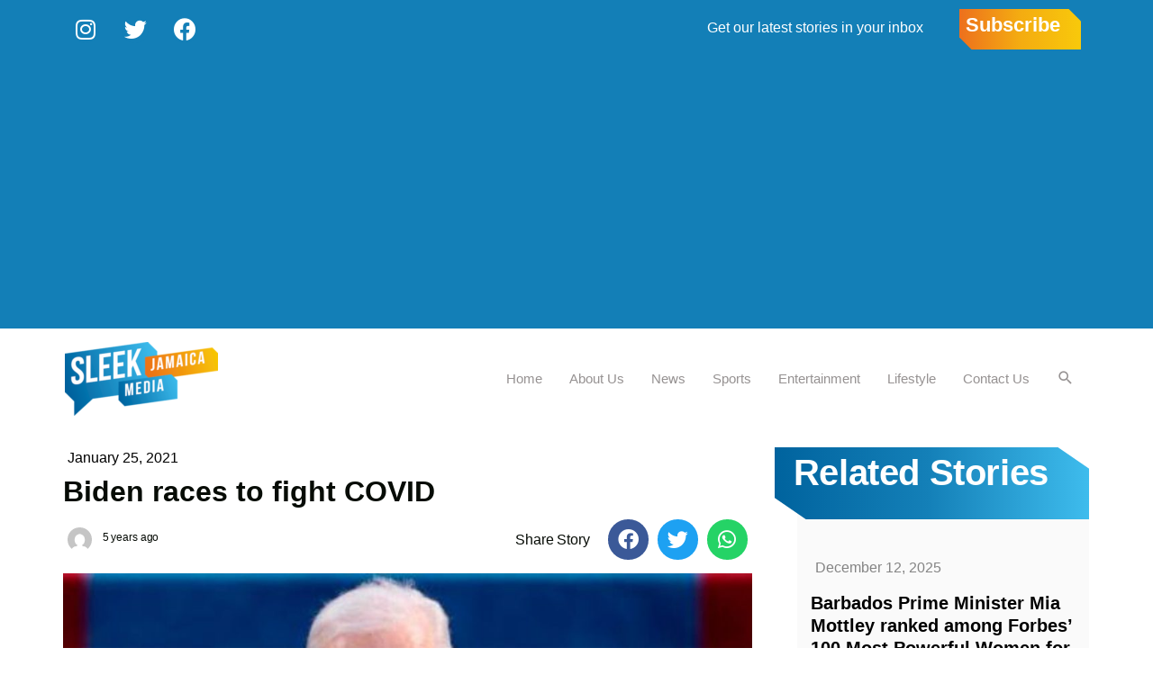

--- FILE ---
content_type: text/html; charset=utf-8
request_url: https://www.google.com/recaptcha/api2/aframe
body_size: 250
content:
<!DOCTYPE HTML><html><head><meta http-equiv="content-type" content="text/html; charset=UTF-8"></head><body><script nonce="4nknHiXW2f8nG8BK_Obf7Q">/** Anti-fraud and anti-abuse applications only. See google.com/recaptcha */ try{var clients={'sodar':'https://pagead2.googlesyndication.com/pagead/sodar?'};window.addEventListener("message",function(a){try{if(a.source===window.parent){var b=JSON.parse(a.data);var c=clients[b['id']];if(c){var d=document.createElement('img');d.src=c+b['params']+'&rc='+(localStorage.getItem("rc::a")?sessionStorage.getItem("rc::b"):"");window.document.body.appendChild(d);sessionStorage.setItem("rc::e",parseInt(sessionStorage.getItem("rc::e")||0)+1);localStorage.setItem("rc::h",'1765846685086');}}}catch(b){}});window.parent.postMessage("_grecaptcha_ready", "*");}catch(b){}</script></body></html>